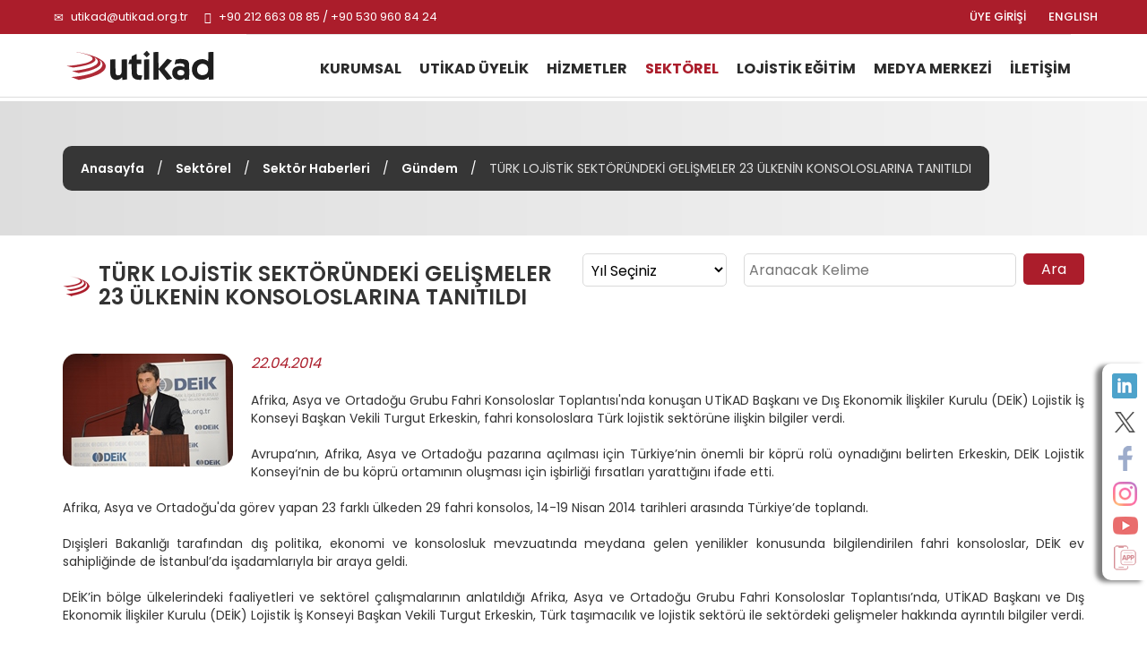

--- FILE ---
content_type: text/html; charset=utf-8
request_url: https://www.utikad.org.tr/Detay/Sektor-Haberleri/12116/turk-lojistik-sektorundeki-gelismeler-23-ulkenin-konsoloslarina-tanitildi
body_size: 16356
content:


<!DOCTYPE html>

<html xmlns="https://www.w3.org/1999/xhtml" lang="tr">
<head><link rel="canonical" href="https://www.utikad.org.tr/" /><meta name="viewport" content="width=device-width, initial-scale=1, maximum-scale=1" /><meta http-equiv="content-type" content="text/html; charset=iso-8859-9" /><meta charset="iso-8859-9" /><meta name="dc.language" content="TR" /><meta name="dcterms.subject" content="Uluslararası Taşımacılık ve Lojistik Hizmet Üretenleri Derneği" /><meta name="dcterms.rights" content="International Association of Transport and Logistics Service Providers" /><meta name="dcterms.audience" content="Global" /><meta name="geo.country" content="tr" /><meta name="geo.region" content="TR-34" /><meta name="geo.a3" content="İstanbul" /><meta name="geo.placename" content="Beşiktaş, İstanbul" /><meta name="geo.position" content="41.059981,29.01047" /><meta name="ICBM" content="41.059981,29.01047" /><meta name="author" content="BİNT Ajans" /><meta name="classification" content="Uluslararası Taşımacılık ve Lojistik Hizmet Üretenleri Derneği" /><meta name="copyright" content="Copyright © 2022 Uluslararası Taşımacılık ve Lojistik Hizmet Üretenleri Derneği" /><meta name="distribution" content="Global" /><meta name="content-language" content="tr" /><meta name="rating" content="All" /><meta name="resource-type" content="document" /><meta name="robots" content="all" /><meta name="revisit-after" content="1 days" /><meta name="window-target" content="_top" /><meta name="publisher" content="BİNT Ajans" /><meta http-equiv="reply-to" content="info@utikad.org.tr" /><meta http-equiv="pragma" content="no-cache" /><meta http-equiv="window-target" content="_top" /><meta http-equiv="X-UA-Compatible" content="IE=edge" /><meta http-equiv="content-type" content="text/html; charset=iso-8859-9" /><meta property="og:url" content="https://www.utikad.org.tr" /><meta property="og:type" content="website" /><meta property="og:locale" content="tr_TR" /><meta name="twitter:site" content="https://www.utikad.org.tr" /><meta name="twitter:image" content="https://www.utikad.org.tr/images/Site/Logo.svg" /><link rel="shortcut icon" href="/favicon.ico" type="image/x-icon" /><link rel="icon" type="image/x-icon" href="/favicon.ico" /><link href="/Css/bootstrap.css" rel="stylesheet" type="text/css" /><link href="/Css/Style.css" rel="stylesheet" type="text/css" /><link href="/Css/animate.min.css" rel="stylesheet" type="text/css" /><link href="/Css/Custom.css" rel="stylesheet" type="text/css" /><link href="/dist/slippry.css" rel="stylesheet" type="text/css" /><link href="/Css/scrolling-nav.css" rel="stylesheet" type="text/css" /><link href="https://fonts.googleapis.com/css2?family=Poppins:wght@100;300;400;500;600;700;800&amp;display=swap" rel="stylesheet" />
    <script type="text/javascript" src="/JS/jquery-1.11.3.min.js"></script>
    <script type="text/javascript" src="/JS/bootstrap.min.js"></script>
    <script type="text/javascript" src="/JS/modernizr.custom.js"></script>
    <script type="text/javascript" src="/JS/Custom.js"></script>
    <script type="text/javascript" src="/JS/wow.js"></script>
    <script type="text/javascript" src="/dist/slippry.min.js"></script>
    <script type="text/javascript" src="/js/scrolling-nav.js"></script>
    <title>
	UTİKAD | Gündem | TÜRK LOJİSTİK SEKTÖRÜNDEKİ GELİŞMELER 23 ÜLKENİN KONSOLOSLARINA TANITILDI
</title><meta name="Description" content="" /><meta property="og:title" content="Sektör Haberleri" /><meta property="og:description" content="" /><meta property="og:site_name" content="Sektör Haberleri" /><meta property="og:url" content="https://www.utikad.org.tr/Detay/Sektor-Haberleri/12116/turk-lojistik-sektorundeki-gelismeler-23-ulkenin-konsoloslarina-tanitildi" /><meta name="twitter:Card" content="Sektör Haberleri" /><meta name="twitter:title" content="Sektör Haberleri" /><meta name="twitter:description" content="" /><meta name="abstract" content="" /></head>
<body>
    <form name="aspnetForm" method="post" action="./turk-lojistik-sektorundeki-gelismeler-23-ulkenin-konsoloslarina-tanitildi?DataID=12116&amp;Baslik=turk-lojistik-sektorundeki-gelismeler-23-ulkenin-konsoloslarina-tanitildi" id="aspnetForm">
<div>
<input type="hidden" name="__EVENTTARGET" id="__EVENTTARGET" value="" />
<input type="hidden" name="__EVENTARGUMENT" id="__EVENTARGUMENT" value="" />
<input type="hidden" name="__LASTFOCUS" id="__LASTFOCUS" value="" />
<input type="hidden" name="__VIEWSTATE" id="__VIEWSTATE" value="/[base64]/[base64]/[base64]/EsW7EsSBiZWxpcnRlbiBFcmtlc2tpbiwgREXEsEsgTG9qaXN0aWsgS29uc2V5aeKAmW5pbiBkZSBidSBrw7ZwcsO8IG9ydGFtxLFuxLFuIG9sdcWfbWFzxLEgacOnaW4gacWfYmlybGnEn2kgZsSxcnNhdGxhcsSxIHlhcmF0dMSxxJ/[base64]/[base64]/EsW1hY8SxbMSxayB2ZSBsb2ppc3RpayBzZWt0w7Zyw7wgaWxlIHNla3TDtnJkZWtpIGdlbGnFn21lbGVyIGhha2vEsW5kYSBheXLEsW50xLFsxLEgYmlsZ2lsZXIgdmVyZGkuPGJyPjxicj5Uw7xya2l5ZeKAmWRlIHRhxZ/EsW1hY8SxbMSxayB2ZSBsb2ppc3RpayBzZWt0w7Zyw7xuw7xuIGjEsXpsYSBnw7zDpyBrYXphbmTEscSfxLFuYSB2ZSB5YXTEsXLEsW1sYXJsYSBrYXBhc2l0ZXNpbmkgYXJ0xLFyZMSxxJ/[base64]/[base64]" />
</div>

<script type="text/javascript">
//<![CDATA[
var theForm = document.forms['aspnetForm'];
if (!theForm) {
    theForm = document.aspnetForm;
}
function __doPostBack(eventTarget, eventArgument) {
    if (!theForm.onsubmit || (theForm.onsubmit() != false)) {
        theForm.__EVENTTARGET.value = eventTarget;
        theForm.__EVENTARGUMENT.value = eventArgument;
        theForm.submit();
    }
}
//]]>
</script>


<script src="/WebResource.axd?d=t0u3lkg9lgcEkE3e6urs_eTx2owA6HjmDfLmVHExePo6kTU1EuQFTd-4brkq_dfBD5nT12kKJSKx2nA_nJgSKxq_u8oI7zWF4iFiqevhYac1&amp;t=638901644248157332" type="text/javascript"></script>


<script src="/ScriptResource.axd?d=6NLMvd_UJ-Z6-xwstC4e96Nf8pLzAsYRfgK1gOg9UbUOMbPJyzG87YWpAGRkkEsgXgb0asapAXgjr1X7Ia2KxpXJHAaA5Jt5IepC_jewaB15_u5LlT5HRn7MMit6Emx_9mSEyRkF-I-vnxDhkAMfIA2&amp;t=23c9c237" type="text/javascript"></script>
<script type="text/javascript">
//<![CDATA[
if (typeof(Sys) === 'undefined') throw new Error('ASP.NET Ajax client-side framework failed to load.');
//]]>
</script>

<script src="/ScriptResource.axd?d=HzEyWnDu2wUdXJwUaME6YNHZPQ1TgISJhbDjmiTPTbkbwtxEseHMFpk1ptUBLdTgtIjuCMv7NKxD5DnKPFw3qRm-eWYJyI9OOAqKPDQaoj1eG-0FitAbbtcya6a73ZV5gL9zIXC1l-k9sbnO7bZ2Ig2&amp;t=23c9c237" type="text/javascript"></script>
<div>

	<input type="hidden" name="__VIEWSTATEGENERATOR" id="__VIEWSTATEGENERATOR" value="0FB884FC" />
</div>
        <script type="text/javascript">
//<![CDATA[
Sys.WebForms.PageRequestManager._initialize('ctl00$sp', 'aspnetForm', [], [], [], 90, 'ctl00');
//]]>
</script>

        <div class="container-fluid P0">
            <div id="SosyalMedya" class="hidden-xs">
                <a class="LinkedIn" target="_blank" href="https://www.linkedin.com/company/3064581/" alt="LinkedIn"></a><a class="Twitter" target="_blank" href="https://twitter.com/utikadofficial" alt="Twitter"></a><a class="Facebook" target="_blank" href="https://www.facebook.com/utikadofficial/" alt="Facebook"></a><a class="Instagram" target="_blank" href="https://www.instagram.com/utikadofficial/" alt="Instagram"></a><a class="Youtube" target="_blank" href="https://www.youtube.com/channel/UCAESATg3mwrstDu5mGIUlYg" alt="Youtube"></a><a class="MobileApp " href="/MobileApp" alt="Mobil uygulamamız için tıklayınız"></a>
            </div>
            <nav class="navbar navbar-default Ust navbar-fixed-top" id="Ust">

                <div class="row M0 P0">
                    <div id="Top">
                        <div class="container">
                            <div class="col-lg-6 col-sm-7">
                                <div class="UstTelefonMail">
                                    <span class="glyphicon glyphicon-envelope"></span>
                                    <a title="Mail Adresimiz" href="mailto:utikad@utikad.org.tr">utikad@utikad.org.tr</a>
                                    <span class="glyphicon glyphicon-earphone"></span>
                                    +90 212 663 08 85 / +90 530 960 84 24

                                </div>
                            </div>
                            <div class="col-lg-5 col-lg-offset-1 col-sm-5">
                                <div class="SosyalMedya">
                                    <a href="/EN/" class="Lang hidden-xs" title="ENGLISH">ENGLISH</a>
                                    <a class="Lang" href="/uye-girisi">ÜYE GİRİŞİ</a>
                                    <a class="Google visible-xs" href="https://play.google.com/store/apps/details?id=com.UTIKAD.UTIKADV1" alt="Google Play'den İndirin" target="_blank"></a><a class="IOS visible-xs" href="https://apps.apple.com/tr/app/uti-kad/id1562311342?l=tr" alt="App Store'dan İndirin" target="_blank"></a><a class="LinkedIn visible-xs hidden-sm  hidden-md" target="_blank" href="https://www.linkedin.com/company/3064581/" alt="LinkedIn"></a><a class="Twitter visible-xs hidden-sm  hidden-md" target="_blank" href="https://twitter.com/utikadofficial" alt="Twitter"></a><a class="Facebook visible-xs hidden-sm  hidden-md" target="_blank" href="https://www.facebook.com/utikadofficial/" alt="Facebook"></a><a class="Instagram visible-xs hidden-sm  hidden-md" target="_blank" href="https://www.instagram.com/utikadofficial/" alt="Instagram"></a><a class="Youtube visible-xs hidden-sm  hidden-md" target="_blank" href="https://www.youtube.com/channel/UCAESATg3mwrstDu5mGIUlYg" alt="Youtube"></a>
                                </div>
                            </div>
                        </div>
                    </div>
                </div>
                <div class="row M0 P0">
                    <div class="container">
                        <div class="col-sm-2 col-md-2 M0 P0">
                            <div class="navbar-header">
                                <button type="button" class="navbar-toggle collapsed" data-toggle="collapse" data-target="#bs-example-navbar-collapse-1" aria-expanded="false"><span class="sr-only">MENÜ</span> <span class="icon-bar"></span><span class="icon-bar"></span><span class="icon-bar"></span></button>
                                <a class="navbar-brand Logo" href="/" title="Uluslararası Taşımacılık ve Lojistik Hizmet Üretenleri Derneği">
                                    <img src="/Images/Site/Logo.svg" alt="Uluslararası Taşımacılık ve Lojistik Hizmet Üretenleri Derneği" />
                                    <h1 title="Uluslararası Taşımacılık ve Lojistik Hizmet Üretenleri Derneği">Uluslararası Taşımacılık ve Lojistik Hizmet Üretenleri Derneği</h1>
                                </a>
                            </div>
                        </div>
                        <div class="col-sm-10">
                            <div class="collapse navbar-collapse" id="bs-example-navbar-collapse-1">
                                <div class="UstMenu">

                                    <nav class="nav">
                                        <ul class="nav navbar-nav Menuler"><li class="visible-xs"><a href="/En/" title="ENGLISH">ENGLISH</a></li><li class="dropdown "><a href="/UTIKAD-Kurumsal"  title="KURUMSAL">KURUMSAL</a><ul><li><a href="/UTIKAD-Hakkinda" title="Hakkımızda">Hakkımızda</a></li><li><a href="/UTIKAD-Tarihce" title="Tarihçe">Tarihçe</a></li><li><a href="/UTIKAD-Temsil-Haritasi" title="Temsil Haritası">Temsil Haritası</a></li><li><a href="/UTIKAD-Tuzuk" title="Tüzük">Tüzük</a></li><li><a href="/UTIKAD-Kurallari" title="UTİKAD Kuralları">UTİKAD Kuralları</a></li><li><a href="/UTIKAD-Mesleki-Etik-Kurallari" title="UTİKAD Mesleki Etik Kuralları">UTİKAD Mesleki Etik Kuralları</a></li><li><a href="/UTIKAD-Organizasyon-Semasi" title="Organizasyon Şeması">Organizasyon Şeması</a></li><li><a href="/UTIKAD-Sorumluluk" title="Kurumsal Sorumluluk">Kurumsal Sorumluluk</a></li><li><a href="/UTIKAD-Faaliyet-Raporlari" title="Faaliyet Raporları">Faaliyet Raporları</a></li></ul></li><li class="dropdown "><a href="/UTIKAD-Uyelik" title="UTİKAD ÜYELİK">UTİKAD ÜYELİK</a><ul><li><a href="/UTIKAD-Uyelik-Basvurusu" title="Üyelik Başvurusu">Üyelik Başvurusu</a></li><li><a href="/UTIKAD-Uye-Kazanimlari" title="Üyelik Avantajları">Üyelik Kazanımları</a></li><li><a href="/UTIKAD-Uye-Listesi" title="Üye Listesi">Üye Listesi</a></li><li><a href="/Is-Birlikleri" title="İş Birlikleri">İş Birlikleri</a></li></ul></li><li class="dropdown "><a href="/Hizmetlerimiz"  title="HİZMETLER">HİZMETLER</a><ul><li><a href="/UTIKAD-Yayinlari" title="UTİKAD Yayınları">UTİKAD Yayınları</a></li><li><a href="/Ticari-Belgeler-Ve-Urunler" title="Ticari Belge ve Ürünler">Ticari Belge ve Ürünler</a></li><li><a href="/Kutuphane" title="Kütüphane">Kütüphane</a></li><li><a href="/Emisyon-Hesaplama" title="Emisyon Hesaplama">Emisyon Hesaplama</a></li></ul></li><li class="dropdown UstMenuSec"><a href="/Sektorel"  title="SEKTÖREL">SEKTÖREL</a><ul><li><a href="/Bilgi-Bankasi" title="Bilgi Bankası">Bilgi Bankası</a></li><li><a href="/Mevzuat" title="Mevzuat">Mevzuat</a></li><li><a href="/Duyurular" title="Duyurular">Duyurular</a></li><li><a href="/Haftalik-Bultenler" title="Haftalık Bültenler">Haftalık Bültenler</a></li><li><a href="/Sektor-Haberleri" title="Sektör Haberleri">Sektör Haberleri</a></li><li><a href="/UTIKAD-Uye-Firmalarin-Is-Ilanlari" title="Üye Firmaların İş İlanları">Üye Firmaların İş İlanları</a></li><li><a href="/UTIKAD-Etkinlikleri" title="Etkinlikler">Etkinlikler</a></li></ul></li><li class="dropdown "><a href="/Lojistik-Egitimi"  title="LOJİSTİK EĞİTİM">LOJİSTİK EĞİTİM</a><ul><li><a href="/Lojistik-Egitim-Takvimi" title="Lojistik Eğitim Takvimi">Lojistik Eğitim Takvimi</a></li><li><a href="/Lojistik-Mesleki-Egitim" title="Mesleki Eğitim Seminerleri">Mesleki Eğitim Seminerleri</a></li><li><a href="/Kuruma-Ozel-Lojistik-Egitimleri" title="Kuruma Özel Lojistik Eğitimleri">Kuruma Özel Lojistik Eğitimleri</a></li><li><a href="/Fiata-Egitimi" title="FIATA Diploma Eğitimi">FIATA Diploma Eğitimi</a></li></ul></li><li class="dropdown "><a href="/Medya-Merkezi"  title="MEDYA MERKEZİ">MEDYA MERKEZİ</a><ul><li><a href="/Basinda-UTIKAD" title="Basında UTIKAD">Basında UTİKAD</a></li><li><a href="/Basin-Bultenleri" title="Basın Bültenleri">Basın Bültenleri</a></li><li><a href="/E-Bultenler" title="E-Bültenler">E-Bültenler</a></li><li><a href="/Fotograf-Galerisi" title="Fotoğraf Galerisi">Fotoğraf Galerisi</a></li><li><a href="/Video-Galerisi" title="Video Galerisi">Video Galerisi</a></li></ul></li><li ><a href="/UTIKAD-Iletisim" title="İLETİŞİM">İLETİŞİM</a></li></ul>
                                    </nav>
                                </div>
                            </div>
                        </div>
                    </div>
                </div>

            </nav>
            


    <link type="text/css" rel="stylesheet" href="/Featherlightbox/featherlight.min.css" />
    <link type="text/css" rel="stylesheet" href="/Featherlightbox/featherlight.gallery.min.css" />

    <div id="IcSayfa">
        <div id="BreadCrump">
            <div class="container"><div class="Metin"><a href="/" title="Anasayfa">Anasayfa</a> / <a href="/Sektorel" title="Sektörel">Sektörel</a> / <a href="/Sektor-Haberleri" title="Sektör Haberleri">Sektör Haberleri</a> / <a href="/Kategori/Sektor-Haberleri/31/gundem" title="Gündem">Gündem</a> / <i>TÜRK LOJİSTİK SEKTÖRÜNDEKİ GELİŞMELER 23 ÜLKENİN KONSOLOSLARINA TANITILDI</i></div></div>
        </div>
        <div class="container">
            <h1 class="col-md-6 col-sm-12 M0 P0">
                TÜRK LOJİSTİK SEKTÖRÜNDEKİ GELİŞMELER 23 ÜLKENİN KONSOLOSLARINA TANITILDI
            </h1>
            
            <div class="col-sm-4 col-md-2 M0 P0">
                <select name="ctl00$cphOrta$ddlYil" onchange="javascript:setTimeout(&#39;__doPostBack(\&#39;ctl00$cphOrta$ddlYil\&#39;,\&#39;\&#39;)&#39;, 0)" id="ctl00_cphOrta_ddlYil" class="Yil">
	<option selected="selected" value="0">Yıl Se&#231;iniz</option>
	<option value="2026">2026</option>
	<option value="2025">2025</option>
	<option value="2024">2024</option>
	<option value="2023">2023</option>
	<option value="2022">2022</option>
	<option value="2021">2021</option>
	<option value="2020">2020</option>
	<option value="2019">2019</option>

</select>
            </div>
            <div class="col-sm-6 col-md-4 M0 P0" id="IcSayfaAra">
                <input name="ctl00$cphOrta$txtAra" type="text" id="ctl00_cphOrta_txtAra" placeholder="Aranacak Kelime" />
                <input type="submit" name="ctl00$cphOrta$btnAra" value="Ara" id="ctl00_cphOrta_btnAra" />
            </div>
        </div>
        
        <div class="container">
            
            <div id="ctl00_cphOrta_pnlDetay" class="HaberDetay">
	
                <img src="/images/Haber/TURGUT%20ERKESKIN%20DEIK.jpg" alt="TÜRK LOJİSTİK SEKTÖRÜNDEKİ GELİŞMELER 23 ÜLKENİN KONSOLOSLARINA TANITILDI"/><i>22.04.2014</i><span><div align="justify">Afrika, Asya ve Ortadoğu Grubu Fahri Konsoloslar Toplantısı'nda konuşan UTİKAD Başkanı ve Dış Ekonomik İlişkiler Kurulu (DEİK) Lojistik İş Konseyi Başkan Vekili Turgut Erkeskin, fahri konsoloslara Türk lojistik sektörüne ilişkin bilgiler verdi.<br><br>Avrupa’nın, Afrika, Asya ve Ortadoğu pazarına açılması için Türkiye’nin önemli bir köprü rolü oynadığını belirten Erkeskin, DEİK Lojistik Konseyi’nin de bu köprü ortamının oluşması için işbirliği fırsatları yarattığını ifade etti.<br><br>Afrika, Asya ve Ortadoğu'da görev yapan 23 farklı ülkeden 29 fahri konsolos, 14-19 Nisan 2014 tarihleri arasında Türkiye’de toplandı.<br><br>Dışişleri Bakanlığı tarafından dış politika, ekonomi ve konsolosluk mevzuatında meydana gelen yenilikler konusunda bilgilendirilen fahri konsoloslar, DEİK ev sahipliğinde de İstanbul’da işadamlarıyla bir araya geldi.<br><br>DEİK’in bölge ülkelerindeki faaliyetleri ve sektörel çalışmalarının anlatıldığı Afrika, Asya ve Ortadoğu Grubu Fahri Konsoloslar Toplantısı’nda, UTİKAD Başkanı ve Dış Ekonomik İlişkiler Kurulu (DEİK) Lojistik İş Konseyi Başkan Vekili Turgut Erkeskin, Türk taşımacılık ve lojistik sektörü ile sektördeki gelişmeler hakkında ayrıntılı bilgiler verdi.<br><br>Türkiye’de taşımacılık ve lojistik sektörünün hızla güç kazandığına ve yatırımlarla kapasitesini artırdığına dikkat çeken Turgut Erkeskin, avantajlarıyla bölgesinin en önemli lojistik merkezlerinden biri haline gelen Türkiye'de, artan lojistik taleplerin karşılanmasına yönelik olarak demiryollarının özel sektöre açılmasından başlayarak, 3.havalimanı, 3. köprü, Marmaray ve Avrasya Tüneli gibi dev ulaştırma projelerinin hayata geçirilmeye başlandığını söyledi.<br><br>Turgut Erkeskin konuşmasında, Türkiye'den Azerbaycan'a demiryolu, Azerbaycan ile Kazakistan'ın arasında feribot ve Çin'e kadar demiryolu ile taşıma yapma imkânı sağlayacak İpek Rüzgârı Projesi, Baltık Denizi'ni Karadeniz'e bağlayan 'Viking Treni' projesi ve Türkiye ulaşım potansiyelini Avrasya ulaşım ağının hizmetine sunmak amacıyla üye olduğu Avrupa Kafkasya Asya Ulaştırma Koridoru TRACECA gibi önemli projelerin merkezinde Türkiye’nin de yer aldığını anlattı.<br><br>Avrupa’nın, Afrika, Asya ve Ortadoğu pazarına açılması için Türkiye’nin köprü rolü üstlendiğini ifade eden Erkeskin, DEİK Lojistik İş Konseyi’nin, Türkiye’nin ve sektörün bu jeopolitik avantajlarını ve potansiyelinin uluslararası işbirlikleri ile güçlendirmek için çalıştığını belirtti. Konsey çalışmalarında, ulusal ve uluslararası arenayla ilgili küresel gelişmelerin yakından takip edildiğini kaydeden Erkeskin, dünya lojistik temsilcileri ile iletişim ve işbirliği bağlarını güçlendirilecek çalışmaları da özel önem verdiklerini vurguladı.<br><br>Türk lojistik sektörünün güçlendirilmesi konusunda STK’larında önemli görevler üstendiğine dikkat çeken Erkeskin, dünyanın en büyük lojistik platformu olan FIATA Kongresi’nin UTİKAD ev sahipliğinde 13–18 Ekim 2014 tarihleri arasında&#12288;İstanbul’da gerçekleştireceğini söyledi. ‘Lojistikte Sürdürülebilir Büyüme’ temasıyla düzenlenecek olan kongrede, dünya lojistik otoriteleri ve sektör temsilcileri ile dünyada ve Türkiye’de hızla büyüyen lojistik sektörünün gelecek planları, projeksiyonları konuşulacak.<br></div></span>
                <input type="hidden" name="ctl00$cphOrta$hdnKategoriID" id="ctl00_cphOrta_hdnKategoriID" value="31" />
                <input type="hidden" name="ctl00$cphOrta$hdnKategoriAd" id="ctl00_cphOrta_hdnKategoriAd" value="Gündem" />
            
</div>
        </div>
    </div>

            <div id="FooterUst">
                <div class="col-sm-10 col-sm-offset-1">
                    
                </div>
                <div class="clearfix"></div>
            </div>
            <div class="container">
                <div id="FooterAdres">
                    <div class="col-md-2 col-md-offset-3">
                        <a href="https://www.fiata.org/" target="_blank" class="FooterLogo">
                            <img src="/Images/Site/Fiata.jpg" alt="Fiata" class="img-responsive" /></a>
                    </div>
                    <div class="col-md-2">
                        <a href="https://www.clecat.org/" target="_blank" class="FooterLogo">
                            <img src="/Images/Site/Clecat.jpg" alt="Clecat" class="img-responsive" /></a>
                    </div>
                    <div class="col-md-2">
                        <a href="https://sedefed.org/" target="_blank" class="FooterLogo">
                            <img src="/Images/Site/sedefed.png" alt="Sedefed" class="img-responsive" /></a>
                    </div>
                </div>
            </div>
            <div id="Footer">
                <div class="container hidden-xs">
                    <div class="Sutun1">
                        <strong><a href="/UTIKAD-Kurumsal" title="KURUMSAL">KURUMSAL</a></strong>

                        <div class="col-sm-6 M0 P0">
                            <a href="/UTIKAD-Hakkinda" title="Hakkımızda">Hakkımızda</a>
                            <a href="/UTIKAD-Tarihce" title="Tarihçe">Tarihçe</a>
                            
                            <a href="/UTIKAD-Temsil-Haritasi" title="Temsil Haritası">Temsil Haritası</a>
                            <a href="/UTIKAD-Faaliyet-Raporlari" title="Faaliyet Raporları">Faaliyet Raporları</a>
                            <a href="/UTIKAD-Tuzuk" title="Tüzük">Tüzük</a>
                        </div>
                        <div class="col-sm-6">
                            <a href="/UTIKAD-Kurallari" title="UTİKAD Kuralları">UTİKAD Kuralları</a>
                            <a href="/UTIKAD-Mesleki-Etik-Kurallari" title="UTİKAD Mesleki Etik Kuralları">UTİKAD Mesleki Etik Kuralları</a>
                            <a href="/UTIKAD-Organizasyon-Semasi" title="Organizasyon Şeması">Organizasyon Şeması</a>
                            <a href="/UTIKAD-Sorumluluk" title="Kurumsal Sorumluluk">Kurumsal Sorumluluk</a>
                        </div>
                    </div>

                    <div class="Sutun2">
                        <strong><a href="/UTIKAD-Uyelik" title="UTİKAD ÜYELİK">UTİKAD ÜYELİK</a></strong>
                        <a href="/UTIKAD-Uye-Kazanimlari" title="UTİKAD Üyelik Kazanımları">UTİKAD Üyelik Kazanımları</a>
                        <a href="/UTIKAD-Uyelik-Basvurusu" title="UTİKAD Üyelik Başvurusu">UTİKAD Üyelik Başvurusu</a>
                        <a href="/UTIKAD-Uye-Listesi" title="UTİKAD Üye Listesi">UTİKAD Üye Listesi</a>
                    </div>

                    <div class="Sutun3">
                        <strong><a href="/Hizmetlerimiz" title="HİZMETLER">HİZMETLER</a></strong>
                        <a href="/UTIKAD-Yayinlari" title="UTİKAD Yayınları">UTİKAD Yayınları</a>
                        <a href="/Ticari-Belgeler-Ve-Urunler" title="Ticari Belge ve Ürünler">Ticari Belge ve Ürünler</a>
                        <a href="/Kutuphane" title="Kütüphane">Kütüphane</a>
                        <a href="/Emisyon-Hesaplama" title="Emisyon Hesaplama">Emisyon Hesaplama</a>
                    </div>
                    <div class="visible-md visible-sm clearfix"></div>
                    <div class="Sutun4">
                        <strong><a href="/Sektorel" title="SEKTÖREL">SEKTÖREL</a></strong>
                        <a href="/Bilgi-Bankasi" title="Bilgi Bankası">Bilgi Bankası</a>
                        <a href="/Mevzuat" title="Mevzuat">Mevzuat</a>
                        <a href="/Duyurular" title="Duyurular">Duyurular</a>
                        <a href="/Haftalik-Bultenler" title="Haftalık Bültenler">Haftalık Bültenler</a>
                        <a href="/Sektor-Haberleri" title="Sektör Haberleri">Sektör Haberleri</a>
                        <a href="/UTIKAD-Uye-Firmalarin-Is-Ilanlari" title="Üye Firmaların İş İlanları">Üye Firmaların İş İlanları</a>
                        <a href="/UTIKAD-Etkinlikleri" title="Etkinlikler">Etkinlikler</a>
                    </div>

                    <div class="Sutun5">
                        <strong><a href="/Lojistik-Egitimi" title="LOJİSTİK EĞİTİM">LOJİSTİK EĞİTİM</a></strong>
                        <a href="/Lojistik-Egitim-Takvimi" title="Lojistik  Eğitim Takvimi">Lojistik  Eğitim Takvimi</a>
                        <a href="/Lojistik-Mesleki-Egitim" title="Mesleki  Eğitim Seminerleri">Mesleki Eğitim Seminerleri</a>
                        <a href="/Kuruma-Ozel-Lojistik-Egitimleri" title="Kuruma Özel Lojistik Eğitimleri">Kuruma Özel Lojistik Eğitimleri</a>
                        <a href="/Fiata-Egitimi" title="FIATA Diploma Eğitimi">FIATA Diploma Eğitimi</a>
                    </div>
                    <div class="Sutun6">
                        <strong><a href="/Medya-Merkezi" title="MEDYA MERKEZİ">MEDYA MERKEZİ</a></strong>
                        <a href="/Basinda-UTIKAD" title="Basında UTIKAD">Basında UTİKAD</a>
                        <a href="/Basin-Bultenleri" title="Basın Bültenler">Basın Bültenler</a>
                        <a href="/E-Bultenler" title="E-Bültenler">E-Bültenler</a>
                        <a href="/Fotograf-Galerisi" title="Fotoğraf Galerisi">Fotoğraf Galerisi</a>
                        <a href="/Video-Galerisi" title="Video Galerisi">Video Galerisi</a>
                    </div>

                </div>
                <div class="col-sm-12 visible-xs text-center MobilAlt">
                    
                    <div class="AltSosyalMedya">
                        
                        <div class="clearfix"></div>
                    </div>
                </div>
                <div class="Copyright">
                    <div class="container">
                        <div class="hidden-xs">
                            <div class="col-xs-6">© Copyright 2022 UTIKAD</div>
                            <div class="col-xs-6"><a href="https://www.bintajans.com" target="_blank" title="Bint Ajans | Yeni Nesil Web Ajansı">BİNT Ajans</a> </div>
                        </div>
                        <div class="visible-xs text-center">
                            <div class="col-xs-12">© Copyright 2022 UTIKAD</div>
                            <div class="col-xs-12 "><a href="https://www.bintajans.com" target="_blank" title="Bint Ajans | Yeni Nesil Web Ajansı">BİNT Ajans</a> </div>
                            <div class="clearfix"></div>
                        </div>
                        <div class="clearfix"></div>
                    </div>
                </div>
            </div>
        </div>
    </form>

    <!-- Google tag (gtag.js) -->
    <script async src="https://www.googletagmanager.com/gtag/js?id=G-HF97GRP1MY"></script>
    <script>
        window.dataLayer = window.dataLayer || [];
        function gtag() { dataLayer.push(arguments); }
        gtag('js', new Date());

        gtag('config', 'G-HF97GRP1MY');
    </script>

</body>
</html>
